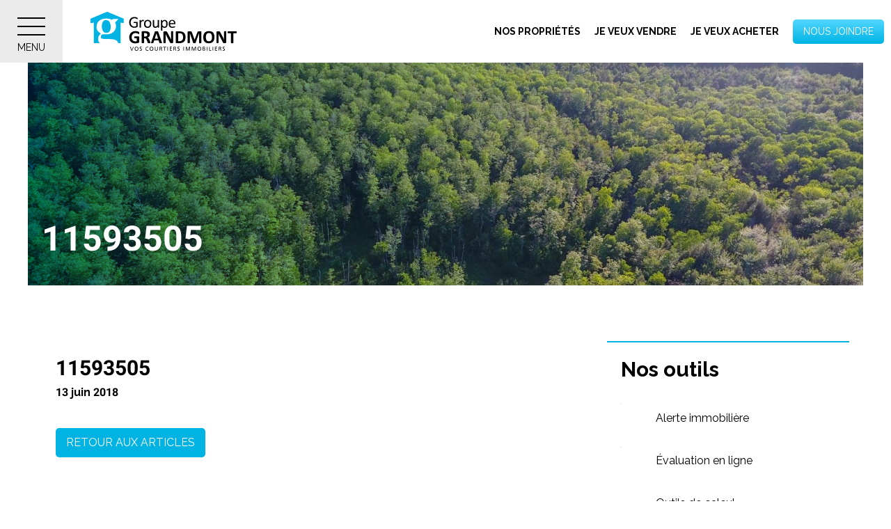

--- FILE ---
content_type: text/html; charset=UTF-8
request_url: https://www.grandmont.net/proprietes-vendues/11593505/
body_size: 16709
content:
<!DOCTYPE html>
<html lang="fr-CA" class="" >
	<head><meta charset="UTF-8" /><script>if(navigator.userAgent.match(/MSIE|Internet Explorer/i)||navigator.userAgent.match(/Trident\/7\..*?rv:11/i)){var href=document.location.href;if(!href.match(/[?&]nowprocket/)){if(href.indexOf("?")==-1){if(href.indexOf("#")==-1){document.location.href=href+"?nowprocket=1"}else{document.location.href=href.replace("#","?nowprocket=1#")}}else{if(href.indexOf("#")==-1){document.location.href=href+"&nowprocket=1"}else{document.location.href=href.replace("#","&nowprocket=1#")}}}}</script><script>(()=>{class RocketLazyLoadScripts{constructor(){this.v="2.0.4",this.userEvents=["keydown","keyup","mousedown","mouseup","mousemove","mouseover","mouseout","touchmove","touchstart","touchend","touchcancel","wheel","click","dblclick","input"],this.attributeEvents=["onblur","onclick","oncontextmenu","ondblclick","onfocus","onmousedown","onmouseenter","onmouseleave","onmousemove","onmouseout","onmouseover","onmouseup","onmousewheel","onscroll","onsubmit"]}async t(){this.i(),this.o(),/iP(ad|hone)/.test(navigator.userAgent)&&this.h(),this.u(),this.l(this),this.m(),this.k(this),this.p(this),this._(),await Promise.all([this.R(),this.L()]),this.lastBreath=Date.now(),this.S(this),this.P(),this.D(),this.O(),this.M(),await this.C(this.delayedScripts.normal),await this.C(this.delayedScripts.defer),await this.C(this.delayedScripts.async),await this.T(),await this.F(),await this.j(),await this.A(),window.dispatchEvent(new Event("rocket-allScriptsLoaded")),this.everythingLoaded=!0,this.lastTouchEnd&&await new Promise(t=>setTimeout(t,500-Date.now()+this.lastTouchEnd)),this.I(),this.H(),this.U(),this.W()}i(){this.CSPIssue=sessionStorage.getItem("rocketCSPIssue"),document.addEventListener("securitypolicyviolation",t=>{this.CSPIssue||"script-src-elem"!==t.violatedDirective||"data"!==t.blockedURI||(this.CSPIssue=!0,sessionStorage.setItem("rocketCSPIssue",!0))},{isRocket:!0})}o(){window.addEventListener("pageshow",t=>{this.persisted=t.persisted,this.realWindowLoadedFired=!0},{isRocket:!0}),window.addEventListener("pagehide",()=>{this.onFirstUserAction=null},{isRocket:!0})}h(){let t;function e(e){t=e}window.addEventListener("touchstart",e,{isRocket:!0}),window.addEventListener("touchend",function i(o){o.changedTouches[0]&&t.changedTouches[0]&&Math.abs(o.changedTouches[0].pageX-t.changedTouches[0].pageX)<10&&Math.abs(o.changedTouches[0].pageY-t.changedTouches[0].pageY)<10&&o.timeStamp-t.timeStamp<200&&(window.removeEventListener("touchstart",e,{isRocket:!0}),window.removeEventListener("touchend",i,{isRocket:!0}),"INPUT"===o.target.tagName&&"text"===o.target.type||(o.target.dispatchEvent(new TouchEvent("touchend",{target:o.target,bubbles:!0})),o.target.dispatchEvent(new MouseEvent("mouseover",{target:o.target,bubbles:!0})),o.target.dispatchEvent(new PointerEvent("click",{target:o.target,bubbles:!0,cancelable:!0,detail:1,clientX:o.changedTouches[0].clientX,clientY:o.changedTouches[0].clientY})),event.preventDefault()))},{isRocket:!0})}q(t){this.userActionTriggered||("mousemove"!==t.type||this.firstMousemoveIgnored?"keyup"===t.type||"mouseover"===t.type||"mouseout"===t.type||(this.userActionTriggered=!0,this.onFirstUserAction&&this.onFirstUserAction()):this.firstMousemoveIgnored=!0),"click"===t.type&&t.preventDefault(),t.stopPropagation(),t.stopImmediatePropagation(),"touchstart"===this.lastEvent&&"touchend"===t.type&&(this.lastTouchEnd=Date.now()),"click"===t.type&&(this.lastTouchEnd=0),this.lastEvent=t.type,t.composedPath&&t.composedPath()[0].getRootNode()instanceof ShadowRoot&&(t.rocketTarget=t.composedPath()[0]),this.savedUserEvents.push(t)}u(){this.savedUserEvents=[],this.userEventHandler=this.q.bind(this),this.userEvents.forEach(t=>window.addEventListener(t,this.userEventHandler,{passive:!1,isRocket:!0})),document.addEventListener("visibilitychange",this.userEventHandler,{isRocket:!0})}U(){this.userEvents.forEach(t=>window.removeEventListener(t,this.userEventHandler,{passive:!1,isRocket:!0})),document.removeEventListener("visibilitychange",this.userEventHandler,{isRocket:!0}),this.savedUserEvents.forEach(t=>{(t.rocketTarget||t.target).dispatchEvent(new window[t.constructor.name](t.type,t))})}m(){const t="return false",e=Array.from(this.attributeEvents,t=>"data-rocket-"+t),i="["+this.attributeEvents.join("],[")+"]",o="[data-rocket-"+this.attributeEvents.join("],[data-rocket-")+"]",s=(e,i,o)=>{o&&o!==t&&(e.setAttribute("data-rocket-"+i,o),e["rocket"+i]=new Function("event",o),e.setAttribute(i,t))};new MutationObserver(t=>{for(const n of t)"attributes"===n.type&&(n.attributeName.startsWith("data-rocket-")||this.everythingLoaded?n.attributeName.startsWith("data-rocket-")&&this.everythingLoaded&&this.N(n.target,n.attributeName.substring(12)):s(n.target,n.attributeName,n.target.getAttribute(n.attributeName))),"childList"===n.type&&n.addedNodes.forEach(t=>{if(t.nodeType===Node.ELEMENT_NODE)if(this.everythingLoaded)for(const i of[t,...t.querySelectorAll(o)])for(const t of i.getAttributeNames())e.includes(t)&&this.N(i,t.substring(12));else for(const e of[t,...t.querySelectorAll(i)])for(const t of e.getAttributeNames())this.attributeEvents.includes(t)&&s(e,t,e.getAttribute(t))})}).observe(document,{subtree:!0,childList:!0,attributeFilter:[...this.attributeEvents,...e]})}I(){this.attributeEvents.forEach(t=>{document.querySelectorAll("[data-rocket-"+t+"]").forEach(e=>{this.N(e,t)})})}N(t,e){const i=t.getAttribute("data-rocket-"+e);i&&(t.setAttribute(e,i),t.removeAttribute("data-rocket-"+e))}k(t){Object.defineProperty(HTMLElement.prototype,"onclick",{get(){return this.rocketonclick||null},set(e){this.rocketonclick=e,this.setAttribute(t.everythingLoaded?"onclick":"data-rocket-onclick","this.rocketonclick(event)")}})}S(t){function e(e,i){let o=e[i];e[i]=null,Object.defineProperty(e,i,{get:()=>o,set(s){t.everythingLoaded?o=s:e["rocket"+i]=o=s}})}e(document,"onreadystatechange"),e(window,"onload"),e(window,"onpageshow");try{Object.defineProperty(document,"readyState",{get:()=>t.rocketReadyState,set(e){t.rocketReadyState=e},configurable:!0}),document.readyState="loading"}catch(t){console.log("WPRocket DJE readyState conflict, bypassing")}}l(t){this.originalAddEventListener=EventTarget.prototype.addEventListener,this.originalRemoveEventListener=EventTarget.prototype.removeEventListener,this.savedEventListeners=[],EventTarget.prototype.addEventListener=function(e,i,o){o&&o.isRocket||!t.B(e,this)&&!t.userEvents.includes(e)||t.B(e,this)&&!t.userActionTriggered||e.startsWith("rocket-")||t.everythingLoaded?t.originalAddEventListener.call(this,e,i,o):(t.savedEventListeners.push({target:this,remove:!1,type:e,func:i,options:o}),"mouseenter"!==e&&"mouseleave"!==e||t.originalAddEventListener.call(this,e,t.savedUserEvents.push,o))},EventTarget.prototype.removeEventListener=function(e,i,o){o&&o.isRocket||!t.B(e,this)&&!t.userEvents.includes(e)||t.B(e,this)&&!t.userActionTriggered||e.startsWith("rocket-")||t.everythingLoaded?t.originalRemoveEventListener.call(this,e,i,o):t.savedEventListeners.push({target:this,remove:!0,type:e,func:i,options:o})}}J(t,e){this.savedEventListeners=this.savedEventListeners.filter(i=>{let o=i.type,s=i.target||window;return e!==o||t!==s||(this.B(o,s)&&(i.type="rocket-"+o),this.$(i),!1)})}H(){EventTarget.prototype.addEventListener=this.originalAddEventListener,EventTarget.prototype.removeEventListener=this.originalRemoveEventListener,this.savedEventListeners.forEach(t=>this.$(t))}$(t){t.remove?this.originalRemoveEventListener.call(t.target,t.type,t.func,t.options):this.originalAddEventListener.call(t.target,t.type,t.func,t.options)}p(t){let e;function i(e){return t.everythingLoaded?e:e.split(" ").map(t=>"load"===t||t.startsWith("load.")?"rocket-jquery-load":t).join(" ")}function o(o){function s(e){const s=o.fn[e];o.fn[e]=o.fn.init.prototype[e]=function(){return this[0]===window&&t.userActionTriggered&&("string"==typeof arguments[0]||arguments[0]instanceof String?arguments[0]=i(arguments[0]):"object"==typeof arguments[0]&&Object.keys(arguments[0]).forEach(t=>{const e=arguments[0][t];delete arguments[0][t],arguments[0][i(t)]=e})),s.apply(this,arguments),this}}if(o&&o.fn&&!t.allJQueries.includes(o)){const e={DOMContentLoaded:[],"rocket-DOMContentLoaded":[]};for(const t in e)document.addEventListener(t,()=>{e[t].forEach(t=>t())},{isRocket:!0});o.fn.ready=o.fn.init.prototype.ready=function(i){function s(){parseInt(o.fn.jquery)>2?setTimeout(()=>i.bind(document)(o)):i.bind(document)(o)}return"function"==typeof i&&(t.realDomReadyFired?!t.userActionTriggered||t.fauxDomReadyFired?s():e["rocket-DOMContentLoaded"].push(s):e.DOMContentLoaded.push(s)),o([])},s("on"),s("one"),s("off"),t.allJQueries.push(o)}e=o}t.allJQueries=[],o(window.jQuery),Object.defineProperty(window,"jQuery",{get:()=>e,set(t){o(t)}})}P(){const t=new Map;document.write=document.writeln=function(e){const i=document.currentScript,o=document.createRange(),s=i.parentElement;let n=t.get(i);void 0===n&&(n=i.nextSibling,t.set(i,n));const c=document.createDocumentFragment();o.setStart(c,0),c.appendChild(o.createContextualFragment(e)),s.insertBefore(c,n)}}async R(){return new Promise(t=>{this.userActionTriggered?t():this.onFirstUserAction=t})}async L(){return new Promise(t=>{document.addEventListener("DOMContentLoaded",()=>{this.realDomReadyFired=!0,t()},{isRocket:!0})})}async j(){return this.realWindowLoadedFired?Promise.resolve():new Promise(t=>{window.addEventListener("load",t,{isRocket:!0})})}M(){this.pendingScripts=[];this.scriptsMutationObserver=new MutationObserver(t=>{for(const e of t)e.addedNodes.forEach(t=>{"SCRIPT"!==t.tagName||t.noModule||t.isWPRocket||this.pendingScripts.push({script:t,promise:new Promise(e=>{const i=()=>{const i=this.pendingScripts.findIndex(e=>e.script===t);i>=0&&this.pendingScripts.splice(i,1),e()};t.addEventListener("load",i,{isRocket:!0}),t.addEventListener("error",i,{isRocket:!0}),setTimeout(i,1e3)})})})}),this.scriptsMutationObserver.observe(document,{childList:!0,subtree:!0})}async F(){await this.X(),this.pendingScripts.length?(await this.pendingScripts[0].promise,await this.F()):this.scriptsMutationObserver.disconnect()}D(){this.delayedScripts={normal:[],async:[],defer:[]},document.querySelectorAll("script[type$=rocketlazyloadscript]").forEach(t=>{t.hasAttribute("data-rocket-src")?t.hasAttribute("async")&&!1!==t.async?this.delayedScripts.async.push(t):t.hasAttribute("defer")&&!1!==t.defer||"module"===t.getAttribute("data-rocket-type")?this.delayedScripts.defer.push(t):this.delayedScripts.normal.push(t):this.delayedScripts.normal.push(t)})}async _(){await this.L();let t=[];document.querySelectorAll("script[type$=rocketlazyloadscript][data-rocket-src]").forEach(e=>{let i=e.getAttribute("data-rocket-src");if(i&&!i.startsWith("data:")){i.startsWith("//")&&(i=location.protocol+i);try{const o=new URL(i).origin;o!==location.origin&&t.push({src:o,crossOrigin:e.crossOrigin||"module"===e.getAttribute("data-rocket-type")})}catch(t){}}}),t=[...new Map(t.map(t=>[JSON.stringify(t),t])).values()],this.Y(t,"preconnect")}async G(t){if(await this.K(),!0!==t.noModule||!("noModule"in HTMLScriptElement.prototype))return new Promise(e=>{let i;function o(){(i||t).setAttribute("data-rocket-status","executed"),e()}try{if(navigator.userAgent.includes("Firefox/")||""===navigator.vendor||this.CSPIssue)i=document.createElement("script"),[...t.attributes].forEach(t=>{let e=t.nodeName;"type"!==e&&("data-rocket-type"===e&&(e="type"),"data-rocket-src"===e&&(e="src"),i.setAttribute(e,t.nodeValue))}),t.text&&(i.text=t.text),t.nonce&&(i.nonce=t.nonce),i.hasAttribute("src")?(i.addEventListener("load",o,{isRocket:!0}),i.addEventListener("error",()=>{i.setAttribute("data-rocket-status","failed-network"),e()},{isRocket:!0}),setTimeout(()=>{i.isConnected||e()},1)):(i.text=t.text,o()),i.isWPRocket=!0,t.parentNode.replaceChild(i,t);else{const i=t.getAttribute("data-rocket-type"),s=t.getAttribute("data-rocket-src");i?(t.type=i,t.removeAttribute("data-rocket-type")):t.removeAttribute("type"),t.addEventListener("load",o,{isRocket:!0}),t.addEventListener("error",i=>{this.CSPIssue&&i.target.src.startsWith("data:")?(console.log("WPRocket: CSP fallback activated"),t.removeAttribute("src"),this.G(t).then(e)):(t.setAttribute("data-rocket-status","failed-network"),e())},{isRocket:!0}),s?(t.fetchPriority="high",t.removeAttribute("data-rocket-src"),t.src=s):t.src="data:text/javascript;base64,"+window.btoa(unescape(encodeURIComponent(t.text)))}}catch(i){t.setAttribute("data-rocket-status","failed-transform"),e()}});t.setAttribute("data-rocket-status","skipped")}async C(t){const e=t.shift();return e?(e.isConnected&&await this.G(e),this.C(t)):Promise.resolve()}O(){this.Y([...this.delayedScripts.normal,...this.delayedScripts.defer,...this.delayedScripts.async],"preload")}Y(t,e){this.trash=this.trash||[];let i=!0;var o=document.createDocumentFragment();t.forEach(t=>{const s=t.getAttribute&&t.getAttribute("data-rocket-src")||t.src;if(s&&!s.startsWith("data:")){const n=document.createElement("link");n.href=s,n.rel=e,"preconnect"!==e&&(n.as="script",n.fetchPriority=i?"high":"low"),t.getAttribute&&"module"===t.getAttribute("data-rocket-type")&&(n.crossOrigin=!0),t.crossOrigin&&(n.crossOrigin=t.crossOrigin),t.integrity&&(n.integrity=t.integrity),t.nonce&&(n.nonce=t.nonce),o.appendChild(n),this.trash.push(n),i=!1}}),document.head.appendChild(o)}W(){this.trash.forEach(t=>t.remove())}async T(){try{document.readyState="interactive"}catch(t){}this.fauxDomReadyFired=!0;try{await this.K(),this.J(document,"readystatechange"),document.dispatchEvent(new Event("rocket-readystatechange")),await this.K(),document.rocketonreadystatechange&&document.rocketonreadystatechange(),await this.K(),this.J(document,"DOMContentLoaded"),document.dispatchEvent(new Event("rocket-DOMContentLoaded")),await this.K(),this.J(window,"DOMContentLoaded"),window.dispatchEvent(new Event("rocket-DOMContentLoaded"))}catch(t){console.error(t)}}async A(){try{document.readyState="complete"}catch(t){}try{await this.K(),this.J(document,"readystatechange"),document.dispatchEvent(new Event("rocket-readystatechange")),await this.K(),document.rocketonreadystatechange&&document.rocketonreadystatechange(),await this.K(),this.J(window,"load"),window.dispatchEvent(new Event("rocket-load")),await this.K(),window.rocketonload&&window.rocketonload(),await this.K(),this.allJQueries.forEach(t=>t(window).trigger("rocket-jquery-load")),await this.K(),this.J(window,"pageshow");const t=new Event("rocket-pageshow");t.persisted=this.persisted,window.dispatchEvent(t),await this.K(),window.rocketonpageshow&&window.rocketonpageshow({persisted:this.persisted})}catch(t){console.error(t)}}async K(){Date.now()-this.lastBreath>45&&(await this.X(),this.lastBreath=Date.now())}async X(){return document.hidden?new Promise(t=>setTimeout(t)):new Promise(t=>requestAnimationFrame(t))}B(t,e){return e===document&&"readystatechange"===t||(e===document&&"DOMContentLoaded"===t||(e===window&&"DOMContentLoaded"===t||(e===window&&"load"===t||e===window&&"pageshow"===t)))}static run(){(new RocketLazyLoadScripts).t()}}RocketLazyLoadScripts.run()})();</script>
		<!-- Google Tag Manager -->
		<script type="rocketlazyloadscript">(function(w,d,s,l,i){w[l]=w[l]||[];w[l].push({'gtm.start':
		new Date().getTime(),event:'gtm.js'});var f=d.getElementsByTagName(s)[0],
		j=d.createElement(s),dl=l!='dataLayer'?'&l='+l:'';j.async=true;j.src=
		'https://www.googletagmanager.com/gtm.js?id='+i+dl;f.parentNode.insertBefore(j,f);
		})(window,document,'script','dataLayer','GTM-5WWKJ3X');</script>
		<!-- End Google Tag Manager -->
		
		<base href="https://www.grandmont.net/" />
		<meta name="viewport" content="width=device-width, initial-scale=1.0, maximum-scale=1.0" />
		
		<meta name='robots' content='index, follow, max-image-preview:large, max-snippet:-1, max-video-preview:-1' />

	<!-- This site is optimized with the Yoast SEO plugin v26.8 - https://yoast.com/product/yoast-seo-wordpress/ -->
	<title>Groupe Grandmont &#8211; Vos courtiers immobiliers à Sherbrooke !</title>
<link data-rocket-preload as="style" href="https://fonts.googleapis.com/css?family=Raleway%3A400%2C400i%2C600%2C600i%2C700%2C700i%7CSatisfy&#038;display=swap" rel="preload">
<link href="https://fonts.googleapis.com/css?family=Raleway%3A400%2C400i%2C600%2C600i%2C700%2C700i%7CSatisfy&#038;display=swap" media="print" onload="this.media=&#039;all&#039;" rel="stylesheet">
<noscript data-wpr-hosted-gf-parameters=""><link rel="stylesheet" href="https://fonts.googleapis.com/css?family=Raleway%3A400%2C400i%2C600%2C600i%2C700%2C700i%7CSatisfy&#038;display=swap"></noscript>
	<meta name="description" content="Pour l&#039;achat ou la vente de votre propriété, soyez bien conseillés avec le Groupe Grandmont. Une équipe spécialisée en résidentiel et multi-logements en Estrie!" />
	<link rel="canonical" href="https://www.grandmont.net/proprietes-vendues/11593505/" />
	<meta property="og:locale" content="fr_CA" />
	<meta property="og:type" content="article" />
	<meta property="og:title" content="Groupe Grandmont &#8211; Vos courtiers immobiliers à Sherbrooke !" />
	<meta property="og:description" content="Pour l&#039;achat ou la vente de votre propriété, soyez bien conseillés avec le Groupe Grandmont. Une équipe spécialisée en résidentiel et multi-logements en Estrie!" />
	<meta property="og:url" content="https://www.grandmont.net/proprietes-vendues/11593505/" />
	<meta property="og:site_name" content="Groupe Grandmont" />
	<meta property="article:publisher" content="https://www.facebook.com/GroupeGrandmont" />
	<meta property="article:modified_time" content="2019-06-01T08:00:08+00:00" />
	<meta property="og:image" content="https://www.grandmont.net/wp-content/uploads/2019/05/181222883.jpg" />
	<meta property="og:image:width" content="1920" />
	<meta property="og:image:height" content="1440" />
	<meta property="og:image:type" content="image/jpeg" />
	<meta name="twitter:card" content="summary_large_image" />
	<script type="application/ld+json" class="yoast-schema-graph">{"@context":"https://schema.org","@graph":[{"@type":"WebPage","@id":"https://www.grandmont.net/proprietes-vendues/11593505/","url":"https://www.grandmont.net/proprietes-vendues/11593505/","name":"Groupe Grandmont &#8211; Vos courtiers immobiliers à Sherbrooke !","isPartOf":{"@id":"https://www.grandmont.net/#website"},"primaryImageOfPage":{"@id":"https://www.grandmont.net/proprietes-vendues/11593505/#primaryimage"},"image":{"@id":"https://www.grandmont.net/proprietes-vendues/11593505/#primaryimage"},"thumbnailUrl":"https://www.grandmont.net/wp-content/uploads/2019/05/181222883.jpg","datePublished":"2018-06-12T22:00:00+00:00","dateModified":"2019-06-01T08:00:08+00:00","description":"Pour l'achat ou la vente de votre propriété, soyez bien conseillés avec le Groupe Grandmont. Une équipe spécialisée en résidentiel et multi-logements en Estrie!","breadcrumb":{"@id":"https://www.grandmont.net/proprietes-vendues/11593505/#breadcrumb"},"inLanguage":"fr-CA","potentialAction":[{"@type":"ReadAction","target":["https://www.grandmont.net/proprietes-vendues/11593505/"]}]},{"@type":"ImageObject","inLanguage":"fr-CA","@id":"https://www.grandmont.net/proprietes-vendues/11593505/#primaryimage","url":"https://www.grandmont.net/wp-content/uploads/2019/05/181222883.jpg","contentUrl":"https://www.grandmont.net/wp-content/uploads/2019/05/181222883.jpg","width":1920,"height":1440,"caption":"Vue d'ensemble"},{"@type":"BreadcrumbList","@id":"https://www.grandmont.net/proprietes-vendues/11593505/#breadcrumb","itemListElement":[{"@type":"ListItem","position":1,"name":"Accueil","item":"https://www.grandmont.net/"},{"@type":"ListItem","position":2,"name":"Propriétés vendues","item":"https://www.grandmont.net/proprietes-vendues/"},{"@type":"ListItem","position":3,"name":"11593505"}]},{"@type":"WebSite","@id":"https://www.grandmont.net/#website","url":"https://www.grandmont.net/","name":"Groupe Grandmont","description":"Trouvez la propriété de vos rêves","potentialAction":[{"@type":"SearchAction","target":{"@type":"EntryPoint","urlTemplate":"https://www.grandmont.net/?s={search_term_string}"},"query-input":{"@type":"PropertyValueSpecification","valueRequired":true,"valueName":"search_term_string"}}],"inLanguage":"fr-CA"}]}</script>
	<!-- / Yoast SEO plugin. -->


<link rel='dns-prefetch' href='//maps.googleapis.com' />
<link rel='dns-prefetch' href='//ajax.googleapis.com' />
<link rel='dns-prefetch' href='//cdnjs.cloudflare.com' />
<link rel='dns-prefetch' href='//www.gstatic.com' />
<link rel='dns-prefetch' href='//fonts.googleapis.com' />
<link href='https://fonts.gstatic.com' crossorigin rel='preconnect' />
<link rel="alternate" title="oEmbed (JSON)" type="application/json+oembed" href="https://www.grandmont.net/wp-json/oembed/1.0/embed?url=https%3A%2F%2Fwww.grandmont.net%2Fproprietes-vendues%2F11593505%2F" />
<link rel="alternate" title="oEmbed (XML)" type="text/xml+oembed" href="https://www.grandmont.net/wp-json/oembed/1.0/embed?url=https%3A%2F%2Fwww.grandmont.net%2Fproprietes-vendues%2F11593505%2F&#038;format=xml" />
<style id='wp-img-auto-sizes-contain-inline-css' type='text/css'>
img:is([sizes=auto i],[sizes^="auto," i]){contain-intrinsic-size:3000px 1500px}
/*# sourceURL=wp-img-auto-sizes-contain-inline-css */
</style>
<link rel='stylesheet' id='wp-block-library-css' href='https://www.grandmont.net/wp-includes/css/dist/block-library/style.min.css?ver=6.9' type='text/css' media='all' />
<style id='global-styles-inline-css' type='text/css'>
:root{--wp--preset--aspect-ratio--square: 1;--wp--preset--aspect-ratio--4-3: 4/3;--wp--preset--aspect-ratio--3-4: 3/4;--wp--preset--aspect-ratio--3-2: 3/2;--wp--preset--aspect-ratio--2-3: 2/3;--wp--preset--aspect-ratio--16-9: 16/9;--wp--preset--aspect-ratio--9-16: 9/16;--wp--preset--color--black: #000000;--wp--preset--color--cyan-bluish-gray: #abb8c3;--wp--preset--color--white: #ffffff;--wp--preset--color--pale-pink: #f78da7;--wp--preset--color--vivid-red: #cf2e2e;--wp--preset--color--luminous-vivid-orange: #ff6900;--wp--preset--color--luminous-vivid-amber: #fcb900;--wp--preset--color--light-green-cyan: #7bdcb5;--wp--preset--color--vivid-green-cyan: #00d084;--wp--preset--color--pale-cyan-blue: #8ed1fc;--wp--preset--color--vivid-cyan-blue: #0693e3;--wp--preset--color--vivid-purple: #9b51e0;--wp--preset--gradient--vivid-cyan-blue-to-vivid-purple: linear-gradient(135deg,rgb(6,147,227) 0%,rgb(155,81,224) 100%);--wp--preset--gradient--light-green-cyan-to-vivid-green-cyan: linear-gradient(135deg,rgb(122,220,180) 0%,rgb(0,208,130) 100%);--wp--preset--gradient--luminous-vivid-amber-to-luminous-vivid-orange: linear-gradient(135deg,rgb(252,185,0) 0%,rgb(255,105,0) 100%);--wp--preset--gradient--luminous-vivid-orange-to-vivid-red: linear-gradient(135deg,rgb(255,105,0) 0%,rgb(207,46,46) 100%);--wp--preset--gradient--very-light-gray-to-cyan-bluish-gray: linear-gradient(135deg,rgb(238,238,238) 0%,rgb(169,184,195) 100%);--wp--preset--gradient--cool-to-warm-spectrum: linear-gradient(135deg,rgb(74,234,220) 0%,rgb(151,120,209) 20%,rgb(207,42,186) 40%,rgb(238,44,130) 60%,rgb(251,105,98) 80%,rgb(254,248,76) 100%);--wp--preset--gradient--blush-light-purple: linear-gradient(135deg,rgb(255,206,236) 0%,rgb(152,150,240) 100%);--wp--preset--gradient--blush-bordeaux: linear-gradient(135deg,rgb(254,205,165) 0%,rgb(254,45,45) 50%,rgb(107,0,62) 100%);--wp--preset--gradient--luminous-dusk: linear-gradient(135deg,rgb(255,203,112) 0%,rgb(199,81,192) 50%,rgb(65,88,208) 100%);--wp--preset--gradient--pale-ocean: linear-gradient(135deg,rgb(255,245,203) 0%,rgb(182,227,212) 50%,rgb(51,167,181) 100%);--wp--preset--gradient--electric-grass: linear-gradient(135deg,rgb(202,248,128) 0%,rgb(113,206,126) 100%);--wp--preset--gradient--midnight: linear-gradient(135deg,rgb(2,3,129) 0%,rgb(40,116,252) 100%);--wp--preset--font-size--small: 13px;--wp--preset--font-size--medium: 20px;--wp--preset--font-size--large: 36px;--wp--preset--font-size--x-large: 42px;--wp--preset--spacing--20: 0.44rem;--wp--preset--spacing--30: 0.67rem;--wp--preset--spacing--40: 1rem;--wp--preset--spacing--50: 1.5rem;--wp--preset--spacing--60: 2.25rem;--wp--preset--spacing--70: 3.38rem;--wp--preset--spacing--80: 5.06rem;--wp--preset--shadow--natural: 6px 6px 9px rgba(0, 0, 0, 0.2);--wp--preset--shadow--deep: 12px 12px 50px rgba(0, 0, 0, 0.4);--wp--preset--shadow--sharp: 6px 6px 0px rgba(0, 0, 0, 0.2);--wp--preset--shadow--outlined: 6px 6px 0px -3px rgb(255, 255, 255), 6px 6px rgb(0, 0, 0);--wp--preset--shadow--crisp: 6px 6px 0px rgb(0, 0, 0);}:where(.is-layout-flex){gap: 0.5em;}:where(.is-layout-grid){gap: 0.5em;}body .is-layout-flex{display: flex;}.is-layout-flex{flex-wrap: wrap;align-items: center;}.is-layout-flex > :is(*, div){margin: 0;}body .is-layout-grid{display: grid;}.is-layout-grid > :is(*, div){margin: 0;}:where(.wp-block-columns.is-layout-flex){gap: 2em;}:where(.wp-block-columns.is-layout-grid){gap: 2em;}:where(.wp-block-post-template.is-layout-flex){gap: 1.25em;}:where(.wp-block-post-template.is-layout-grid){gap: 1.25em;}.has-black-color{color: var(--wp--preset--color--black) !important;}.has-cyan-bluish-gray-color{color: var(--wp--preset--color--cyan-bluish-gray) !important;}.has-white-color{color: var(--wp--preset--color--white) !important;}.has-pale-pink-color{color: var(--wp--preset--color--pale-pink) !important;}.has-vivid-red-color{color: var(--wp--preset--color--vivid-red) !important;}.has-luminous-vivid-orange-color{color: var(--wp--preset--color--luminous-vivid-orange) !important;}.has-luminous-vivid-amber-color{color: var(--wp--preset--color--luminous-vivid-amber) !important;}.has-light-green-cyan-color{color: var(--wp--preset--color--light-green-cyan) !important;}.has-vivid-green-cyan-color{color: var(--wp--preset--color--vivid-green-cyan) !important;}.has-pale-cyan-blue-color{color: var(--wp--preset--color--pale-cyan-blue) !important;}.has-vivid-cyan-blue-color{color: var(--wp--preset--color--vivid-cyan-blue) !important;}.has-vivid-purple-color{color: var(--wp--preset--color--vivid-purple) !important;}.has-black-background-color{background-color: var(--wp--preset--color--black) !important;}.has-cyan-bluish-gray-background-color{background-color: var(--wp--preset--color--cyan-bluish-gray) !important;}.has-white-background-color{background-color: var(--wp--preset--color--white) !important;}.has-pale-pink-background-color{background-color: var(--wp--preset--color--pale-pink) !important;}.has-vivid-red-background-color{background-color: var(--wp--preset--color--vivid-red) !important;}.has-luminous-vivid-orange-background-color{background-color: var(--wp--preset--color--luminous-vivid-orange) !important;}.has-luminous-vivid-amber-background-color{background-color: var(--wp--preset--color--luminous-vivid-amber) !important;}.has-light-green-cyan-background-color{background-color: var(--wp--preset--color--light-green-cyan) !important;}.has-vivid-green-cyan-background-color{background-color: var(--wp--preset--color--vivid-green-cyan) !important;}.has-pale-cyan-blue-background-color{background-color: var(--wp--preset--color--pale-cyan-blue) !important;}.has-vivid-cyan-blue-background-color{background-color: var(--wp--preset--color--vivid-cyan-blue) !important;}.has-vivid-purple-background-color{background-color: var(--wp--preset--color--vivid-purple) !important;}.has-black-border-color{border-color: var(--wp--preset--color--black) !important;}.has-cyan-bluish-gray-border-color{border-color: var(--wp--preset--color--cyan-bluish-gray) !important;}.has-white-border-color{border-color: var(--wp--preset--color--white) !important;}.has-pale-pink-border-color{border-color: var(--wp--preset--color--pale-pink) !important;}.has-vivid-red-border-color{border-color: var(--wp--preset--color--vivid-red) !important;}.has-luminous-vivid-orange-border-color{border-color: var(--wp--preset--color--luminous-vivid-orange) !important;}.has-luminous-vivid-amber-border-color{border-color: var(--wp--preset--color--luminous-vivid-amber) !important;}.has-light-green-cyan-border-color{border-color: var(--wp--preset--color--light-green-cyan) !important;}.has-vivid-green-cyan-border-color{border-color: var(--wp--preset--color--vivid-green-cyan) !important;}.has-pale-cyan-blue-border-color{border-color: var(--wp--preset--color--pale-cyan-blue) !important;}.has-vivid-cyan-blue-border-color{border-color: var(--wp--preset--color--vivid-cyan-blue) !important;}.has-vivid-purple-border-color{border-color: var(--wp--preset--color--vivid-purple) !important;}.has-vivid-cyan-blue-to-vivid-purple-gradient-background{background: var(--wp--preset--gradient--vivid-cyan-blue-to-vivid-purple) !important;}.has-light-green-cyan-to-vivid-green-cyan-gradient-background{background: var(--wp--preset--gradient--light-green-cyan-to-vivid-green-cyan) !important;}.has-luminous-vivid-amber-to-luminous-vivid-orange-gradient-background{background: var(--wp--preset--gradient--luminous-vivid-amber-to-luminous-vivid-orange) !important;}.has-luminous-vivid-orange-to-vivid-red-gradient-background{background: var(--wp--preset--gradient--luminous-vivid-orange-to-vivid-red) !important;}.has-very-light-gray-to-cyan-bluish-gray-gradient-background{background: var(--wp--preset--gradient--very-light-gray-to-cyan-bluish-gray) !important;}.has-cool-to-warm-spectrum-gradient-background{background: var(--wp--preset--gradient--cool-to-warm-spectrum) !important;}.has-blush-light-purple-gradient-background{background: var(--wp--preset--gradient--blush-light-purple) !important;}.has-blush-bordeaux-gradient-background{background: var(--wp--preset--gradient--blush-bordeaux) !important;}.has-luminous-dusk-gradient-background{background: var(--wp--preset--gradient--luminous-dusk) !important;}.has-pale-ocean-gradient-background{background: var(--wp--preset--gradient--pale-ocean) !important;}.has-electric-grass-gradient-background{background: var(--wp--preset--gradient--electric-grass) !important;}.has-midnight-gradient-background{background: var(--wp--preset--gradient--midnight) !important;}.has-small-font-size{font-size: var(--wp--preset--font-size--small) !important;}.has-medium-font-size{font-size: var(--wp--preset--font-size--medium) !important;}.has-large-font-size{font-size: var(--wp--preset--font-size--large) !important;}.has-x-large-font-size{font-size: var(--wp--preset--font-size--x-large) !important;}
/*# sourceURL=global-styles-inline-css */
</style>

<style id='classic-theme-styles-inline-css' type='text/css'>
/*! This file is auto-generated */
.wp-block-button__link{color:#fff;background-color:#32373c;border-radius:9999px;box-shadow:none;text-decoration:none;padding:calc(.667em + 2px) calc(1.333em + 2px);font-size:1.125em}.wp-block-file__button{background:#32373c;color:#fff;text-decoration:none}
/*# sourceURL=/wp-includes/css/classic-themes.min.css */
</style>
<link rel='stylesheet' id='magnific-css' href='https://www.grandmont.net/wp-content/plugins/shortcode-gallery-for-matterport-showcase/magnific.css?ver=1.1.0' type='text/css' media='all' />
<link rel='stylesheet' id='wp-matterport-css' href='https://www.grandmont.net/wp-content/plugins/shortcode-gallery-for-matterport-showcase/wp-matterport.css?ver=2.2.2' type='text/css' media='all' />

<link rel='stylesheet' id='parent-style-css' href='https://www.grandmont.net/wp-content/themes/cake_base/style.css?ver=2.0.0' type='text/css' media='all' />
<link rel='stylesheet' id='child-style-css' href='https://www.grandmont.net/wp-content/themes/grandmont/style.css?ver=2.0.0' type='text/css' media='all' />
<link rel='stylesheet' id='jquery-ui-css' href='https://ajax.googleapis.com/ajax/libs/jqueryui/1.12.1/themes/smoothness/jquery-ui.css?ver=1.12.1' type='text/css' media='all' />
<link rel='stylesheet' id='cake_color-css' href='https://www.grandmont.net/wp-content/themes/cake_base/cake_color.css?ver=6380e66518766' type='text/css' media='all' />
<script type="text/javascript" id="wpml-cookie-js-extra">
/* <![CDATA[ */
var wpml_cookies = {"wp-wpml_current_language":{"value":"fr","expires":1,"path":"/"}};
var wpml_cookies = {"wp-wpml_current_language":{"value":"fr","expires":1,"path":"/"}};
//# sourceURL=wpml-cookie-js-extra
/* ]]> */
</script>
<script type="rocketlazyloadscript" data-rocket-type="text/javascript" data-rocket-src="https://www.grandmont.net/wp-content/plugins/sitepress-multilingual-cms/res/js/cookies/language-cookie.js?ver=486900" id="wpml-cookie-js" defer="defer" data-wp-strategy="defer"></script>
<script type="rocketlazyloadscript" data-rocket-type="text/javascript" data-rocket-src="https://www.grandmont.net/wp-content/plugins/svg-support/vendor/DOMPurify/DOMPurify.min.js?ver=2.5.8" id="bodhi-dompurify-library-js"></script>
<script type="rocketlazyloadscript" data-rocket-type="text/javascript" data-rocket-src="//ajax.googleapis.com/ajax/libs/jquery/2.1.4/jquery.min.js?ver=2.1.4" id="jquery-js"></script>
<script type="rocketlazyloadscript" data-rocket-type="text/javascript" data-rocket-src="https://www.grandmont.net/wp-content/plugins/cake-map/assets/js/frontend.js?ver=1.0.0" id="cake_map-frontend-js"></script>
<script type="rocketlazyloadscript" data-rocket-type="text/javascript" data-rocket-src="https://maps.googleapis.com/maps/api/js?key=AIzaSyDQYN60PQJc8tIjycwNKpJlDKVStEeHlas&amp;ver=3" id="cake_map-map-api-js"></script>
<script type="text/javascript" id="bodhi_svg_inline-js-extra">
/* <![CDATA[ */
var svgSettings = {"skipNested":""};
//# sourceURL=bodhi_svg_inline-js-extra
/* ]]> */
</script>
<script type="rocketlazyloadscript" data-rocket-type="text/javascript" data-rocket-src="https://www.grandmont.net/wp-content/plugins/svg-support/js/min/svgs-inline-min.js" id="bodhi_svg_inline-js"></script>
<script type="rocketlazyloadscript" data-rocket-type="text/javascript" id="bodhi_svg_inline-js-after">
/* <![CDATA[ */
cssTarget={"Bodhi":"img.size-svg","ForceInlineSVG":"size-svg"};ForceInlineSVGActive="false";frontSanitizationEnabled="on";
//# sourceURL=bodhi_svg_inline-js-after
/* ]]> */
</script>
<link rel="https://api.w.org/" href="https://www.grandmont.net/wp-json/" /><link rel='shortlink' href='https://www.grandmont.net/?p=46284' />
<meta name="generator" content="WPML ver:4.8.6 stt:4;" />
<link rel="icon" href="https://www.grandmont.net/wp-content/uploads/2019/02/cropped-grandmont_favicon-150x150.png" sizes="32x32" />
<link rel="icon" href="https://www.grandmont.net/wp-content/uploads/2019/02/cropped-grandmont_favicon-300x300.png" sizes="192x192" />
<link rel="apple-touch-icon" href="https://www.grandmont.net/wp-content/uploads/2019/02/cropped-grandmont_favicon-300x300.png" />
<meta name="msapplication-TileImage" content="https://www.grandmont.net/wp-content/uploads/2019/02/cropped-grandmont_favicon-300x300.png" />
	
		
		<script type="rocketlazyloadscript" data-rocket-type="text/javascript">
			var _gaq = _gaq || [];
			_gaq.push(['_setAccount', 'UA-20306081-17']);
			_gaq.push(['_trackPageview']);

			(function() {
				var ga = document.createElement('script'); ga.type = 'text/javascript'; ga.async = true;
				ga.src = ('https:' == document.location.protocol ? 'https://ssl' : 'http://www') + '.google-analytics.com/ga.js';
				var s = document.getElementsByTagName('script')[0]; s.parentNode.insertBefore(ga, s);
			})();
		</script>

		<script type="rocketlazyloadscript">
			(function(i,s,o,g,r,a,m){i['GoogleAnalyticsObject']=r;i[r]=i[r]||function(){
			(i[r].q=i[r].q||[]).push(arguments)},i[r].l=1*new Date();a=s.createElement(o),
			m=s.getElementsByTagName(o)[0];a.async=1;a.src=g;m.parentNode.insertBefore(a,m)
			})(window,document,'script','//www.google-analytics.com/analytics.js','ga');

			ga('create', 'UA-68534190-1', 'auto');
			ga('send', 'pageview');

		</script>

		<!-- Google Tag Manager -->
		
		<script type="rocketlazyloadscript">
			(function(w,d,s,l,i){w[l]=w[l]||[];w[l].push({'gtm.start':
			new Date().getTime(),event:'gtm.js'});var f=d.getElementsByTagName(s)[0],
			j=d.createElement(s),dl=l!='dataLayer'?'&l='+l:'';j.async=true;j.src=
			'//www.googletagmanager.com/gtm.js?id='+i+dl;f.parentNode.insertBefore(j,f);
			})(window,document,'script','dataLayer','GTM-P3CQVJ');
		</script>

		<!-- Facebook Pixel Code -->

		<script type="rocketlazyloadscript">
			!function(f,b,e,v,n,t,s){if(f.fbq)return;n=f.fbq=function(){n.callMethod?
			n.callMethod.apply(n,arguments):n.queue.push(arguments)};if(!f._fbq)f._fbq=n;
			n.push=n;n.loaded=!0;n.version='2.0';n.queue=[];t=b.createElement(e);t.async=!0;
			t.src=v;s=b.getElementsByTagName(e)[0];s.parentNode.insertBefore(t,s)}(window,
			document,'script','//connect.facebook.net/en_US/fbevents.js');

			fbq('init', '1643283499043164');
			fbq('track', "PageView");
			fbq('track', 'ViewContent');
		</script>

		<script type="rocketlazyloadscript" data-rocket-type="text/javascript">
			/* <![CDATA[ */
			var google_conversion_id = 1010497097;
			var google_custom_params = window.google_tag_params;
			var google_remarketing_only = true;
			/* ]]> */
		</script>

		<script type="rocketlazyloadscript" data-rocket-type="text/javascript" data-rocket-src="//www.googleadservices.com/pagead/conversion.js"></script>
	
	<meta name="generator" content="WP Rocket 3.20.3" data-wpr-features="wpr_delay_js wpr_preload_links" /></head>
	
<body class="wp-singular cake_vendues-template-default single single-cake_vendues postid-46284 wp-theme-cake_base wp-child-theme-grandmont 11593505 fr">
	<!-- Google Tag Manager (noscript) -->
	<noscript><iframe src="https://www.googletagmanager.com/ns.html?id=GTM-5WWKJ3X"
	height="0" width="0" style="display:none;visibility:hidden"></iframe></noscript>
	<!-- End Google Tag Manager (noscript) -->
	<!-- Load Facebook SDK for JavaScript -->
      <div data-rocket-location-hash="29ccf98f054896b6f93ec33686d41ce1" id="fb-root"></div>
      <script type="rocketlazyloadscript">
        window.fbAsyncInit = function() {
          FB.init({
            xfbml            : true,
            version          : 'v4.0'
          });
        };

        (function(d, s, id) {
        var js, fjs = d.getElementsByTagName(s)[0];
        if (d.getElementById(id)) return;
        js = d.createElement(s); js.id = id;
        js.src = 'https://connect.facebook.net/fr_FR/sdk/xfbml.customerchat.js';
        fjs.parentNode.insertBefore(js, fjs);
      }(document, 'script', 'facebook-jssdk'));</script>

      <!-- Your customer chat code -->
      <!--div class="fb-customerchat"
        attribution=setup_tool
        page_id="164867736886060"
		theme_color="#20cef5"
		logged_in_greeting="Mon assistant virtuel DIALO va pouvoir vous aider. Allez-y avec votre question!"
		logged_out_greeting="Mon assistant virtuel DIALO va pouvoir vous aider. Allez-y avec votre question!">
      </div-->
	
	<!--CHAT-->
	<!-- Load Facebook SDK for JavaScript -->
      <div data-rocket-location-hash="983c4f43193415271e04116a9a348181" id="fb-root"></div>
      <script type="rocketlazyloadscript">
        window.fbAsyncInit = function() {
          FB.init({
            xfbml            : true,
            version          : 'v6.0'
          });
        };

        (function(d, s, id) {
        var js, fjs = d.getElementsByTagName(s)[0];
        if (d.getElementById(id)) return;
        js = d.createElement(s); js.id = id;
        js.src = 'https://connect.facebook.net/fr_FR/sdk/xfbml.customerchat.js';
        fjs.parentNode.insertBefore(js, fjs);
      }(document, 'script', 'facebook-jssdk'));</script>

      <!-- Your customer chat code -->
      <div class="fb-customerchat"
        attribution=setup_tool
        page_id="164867736886060"
		theme_color="#00b4e5"
		logged_in_greeting="Bonjour ! Comment allez-vous ? Pouvons-nous vous aider dans vos recherches ?"
		logged_out_greeting="Bonjour ! Comment allez-vous ? Pouvons-nous vous aider dans vos recherches ?">
      </div>
	
	
		<!--/CHAT-->
	
	<!-- Google Tag Manager -->
	<noscript><iframe src="//www.googletagmanager.com/ns.html?id=GTM-P3CQVJ" height="0" width="0" style="display:none;visibility:hidden"></iframe></noscript>
		
	<!-- Facebook Pixel Code -->
	<noscript><img height="1" width="1" style="display:none" src="https://www.facebook.com/tr?id=1643283499043164&ev=PageView&noscript=1"/></noscript>
		
	<noscript><div style="display:inline;"><img height="1" width="1" style="border-style:none;" alt="" src="//googleads.g.doubleclick.net/pagead/viewthroughconversion/1010497097/?value=0&amp;guid=ON&amp;script=0"/></div></noscript>
			
	<input type="checkbox" class="toggle c-mobile__in" id="mobile-in"/>
	
	<div data-rocket-location-hash="69ccf3eab2f8714586822896c371a4e6" class="c-mobile__pan bkg-gris-pale">
			<label for="mobile-in" class="c-mobile__close h3">✕</label>
			
			<nav class="c-mobile__nav"><ul id="menu-principal" class="c-mobile__menu"><li id="menu-item-58794" class="menu-item menu-item-type-post_type_archive menu-item-object-cake_inscriptions menu-item-has-children menu-item-58794"><a href="https://www.grandmont.net/proprietes/">Nos propriétés</a><ul class="sub-menu"><li id="menu-item-58793" class="small menu-item menu-item-type-post_type_archive menu-item-object-cake_quartiers menu-item-58793"><a href="https://www.grandmont.net/quartiers/">Quartiers</a></li><li id="menu-item-60863" class="small menu-item menu-item-type-post_type menu-item-object-page menu-item-60863"><a href="https://www.grandmont.net/proprietes/">Propriétés à vendre</a></li><li id="menu-item-60866" class="small menu-item menu-item-type-post_type menu-item-object-page menu-item-60866"><a href="https://www.grandmont.net/proprietes-a-vendre/multilogements/">Plex (2 à 5 logements)</a></li><li id="menu-item-61163" class="small menu-item menu-item-type-post_type menu-item-object-page menu-item-61163"><a href="https://www.grandmont.net/proprietes-a-vendre/condos-a-vendre/">Condos à vendre</a></li><li id="menu-item-61162" class="small menu-item menu-item-type-post_type menu-item-object-page menu-item-61162"><a href="https://www.grandmont.net/proprietes-a-vendre/terrains-a-vendre/">Terrains à vendre</a></li></ul></li><li id="menu-item-61740" class="menu-item menu-item-type-post_type menu-item-object-page menu-item-has-children menu-item-61740"><a href="https://www.grandmont.net/je-veux-vendre/pourquoi-vendre-avec-nous/">Je veux vendre</a><ul class="sub-menu"><li id="menu-item-60981" class="small menu-item menu-item-type-post_type menu-item-object-page menu-item-60981"><a href="https://www.grandmont.net/je-veux-vendre/pourquoi-vendre-avec-nous/">Pourquoi vendre avec nous</a></li><li id="menu-item-60982" class="small menu-item menu-item-type-post_type menu-item-object-page menu-item-60982"><a href="https://www.grandmont.net/je-veux-vendre/les-avantages-du-courtier/">Les avantages du courtier immobilier</a></li><li id="menu-item-61660" class="small menu-item menu-item-type-post_type menu-item-object-page menu-item-61660"><a href="https://www.grandmont.net/je-veux-vendre/conseils-pour-vendeurs/">Conseils pour vendeurs</a></li><li id="menu-item-60867" class="small menu-item menu-item-type-post_type_archive menu-item-object-cake_specialistes menu-item-60867"><a href="https://www.grandmont.net/specialistes/">Nos spécialistes</a></li><li id="menu-item-60868" class="small menu-item menu-item-type-post_type menu-item-object-page menu-item-60868"><a href="https://www.grandmont.net/nos-outils-immobiliers/">Outils</a></li></ul></li><li id="menu-item-60880" class="menu-item menu-item-type-post_type menu-item-object-page menu-item-has-children menu-item-60880"><a href="https://www.grandmont.net/je-veux-acheter/pourquoi-acheter-avec-nous/">Je veux acheter</a><ul class="sub-menu"><li id="menu-item-60882" class="small menu-item menu-item-type-post_type menu-item-object-page menu-item-60882"><a href="https://www.grandmont.net/je-veux-acheter/pourquoi-acheter-avec-nous/">Pourquoi acheter avec Grandmont</a></li><li id="menu-item-61659" class="small menu-item menu-item-type-post_type menu-item-object-page menu-item-61659"><a href="https://www.grandmont.net/je-veux-acheter/conseils-pour-acheteurs/">Conseils pour acheteurs</a></li><li id="menu-item-60884" class="small menu-item menu-item-type-post_type_archive menu-item-object-cake_specialistes menu-item-60884"><a href="https://www.grandmont.net/specialistes/">Nos spécialistes</a></li><li id="menu-item-60885" class="small menu-item menu-item-type-post_type menu-item-object-page menu-item-60885"><a href="https://www.grandmont.net/nos-outils-immobiliers/">Outils</a></li></ul></li><li id="menu-item-59183" class="menu-item menu-item-type-post_type_archive menu-item-object-cake_equipe menu-item-has-children menu-item-59183"><a href="https://www.grandmont.net/equipe/">À propos</a><ul class="sub-menu"><li id="menu-item-60871" class="small menu-item menu-item-type-post_type_archive menu-item-object-cake_equipe menu-item-60871"><a href="https://www.grandmont.net/equipe/">Notre équipe</a></li><li id="menu-item-60869" class="small menu-item menu-item-type-post_type menu-item-object-page menu-item-60869"><a href="https://www.grandmont.net/articles-immobiliers/">Articles sur l&rsquo;immobiliers</a></li><li id="menu-item-60870" class="small menu-item menu-item-type-post_type menu-item-object-page menu-item-60870"><a href="https://www.grandmont.net/a-propos/nous-joindre/">Nous joindre</a></li></ul></li><li id="menu-item-60873" class="l-btn menu-item menu-item-type-post_type menu-item-object-page menu-item-60873"><a href="https://www.grandmont.net/a-propos/nous-joindre/">Nous joindre</a></li><li id="menu-item-60966" class="l-btn__bordered menu-item menu-item-type-custom menu-item-object-custom menu-item-60966"><a href="#infolettre">Abonnez-vous à l&rsquo;infolettre</a></li><li id="menu-item-689920" class="menu-item menu-item-type-post_type menu-item-object-page menu-item-689920"><a href="https://www.grandmont.net/politique-de-confidentialite/">Politique de confidentialité</a></li><li class="center margin-bottom-x2"><img width="95" height="95" src="https://www.grandmont.net/wp-content/uploads/2021/12/logo_agence_acces_contourblanc-1-e1639752605926.png" class="attachment-full size-full" alt="" decoding="async" /></li></ul></nav>		</div>
		<header data-rocket-location-hash="0cabb16830317d991b4683cc3c94dc20" class="c-header small relative ">
				<div data-rocket-location-hash="e00fd9583a9ee591b6d3918c28cc493b" class="c-header__inner flex custom-wrap ">
			<label for="mobile-in" class="c-header__menu grid center self-center">
				<div class="c-mobile__lbl inline-block">
					<div class="l-lbl__span"><span></span><span></span><span></span></div>
					<span class="l-lbl__txt">MENU</span>
				</div>
				
			</label>
			<div data-rocket-location-hash="9513d25a90689a36b32a2d16412def73" class="c-header__logo grid self-center pad-left-x2">
				<a href="https://www.grandmont.net/" title="Groupe Grandmont" class="l-svg__logo inline-block">
					<img width="1" height="1" src="https://www.grandmont.net/wp-content/uploads/2018/07/grandmont-logo.svg" class="attachment-full size-full" alt="Groupe Grandmont" decoding="async" />				</a>
			</div>

			<div data-rocket-location-hash="955fd52b68b5c524fa2c149b75cde2de" class="c-header__utility grid right self-center">
				<nav class="c-utility__nav caps bold"><ul id="menu-utilitaire" class="c-utility__menu"><li id="menu-item-61412" class="menu-item menu-item-type-post_type_archive menu-item-object-cake_inscriptions menu-item-61412"><a href="https://www.grandmont.net/proprietes/">Nos propriétés</a></li><li id="menu-item-61291" class="menu-item menu-item-type-post_type menu-item-object-page menu-item-61291"><a href="https://www.grandmont.net/je-veux-vendre/pourquoi-vendre-avec-nous/">Je veux vendre</a></li><li id="menu-item-60887" class="menu-item menu-item-type-post_type menu-item-object-page menu-item-60887"><a href="https://www.grandmont.net/je-veux-acheter/pourquoi-acheter-avec-nous/">Je veux acheter</a></li><li id="menu-item-35" class="l-btn__gradiant regular menu-item menu-item-type-post_type menu-item-object-page menu-item-35"><a href="https://www.grandmont.net/a-propos/nous-joindre/">Nous joindre</a></li></ul></nav>				
			</div>
		</div>
	</header>
	<div data-rocket-location-hash="751e7a33f6a4dba574176a0f186fa8c4" class="table wrapper">
		<main data-rocket-location-hash="fa8b233351cb179b86784b2a43cfadc8" class="l-main row expand">	<section data-rocket-location-hash="d3fb39f52110dcd5537e5e841e0484dc" class="l-sgl l-vendues">
		<div class="l-sgl__inner big-container">
							<header class="l-sgl__head l-banner flex justify-start relative l-gradiant__left left blanc focus-blanc bkg-bleu center-center norepeat bkg-cover" style="background-image:url(https://www.grandmont.net/wp-content/uploads/2019/05/181222883-1680x426.jpg)">
	<div class="l-banner__inner flex flex-column center pad-horizontal pad-vertical-x2 big-container justify-end" style="height:25vw">
		<div class="l-banner__item l-head">
			<h1 class="margin-bottom-none">11593505</h1>
					</div>
	</div>
</header>				
				
				<section class="l-vendues__sct flex custom-wrap box pad-vertical-x4">
					<div class="l-sgl__ctn grid-70 box">
						<h1 class="l-vendues__tlt l-ttl h2 margin-bottom-quart">11593505</h1>	
						<p class="l-vendues__meta">
							<span class="bold">13 juin 2018</span>
													</p>
						
												
						<a href="https://www.grandmont.net/proprietes-vendues/" title="Voir tout" class="l-btn inline-block margin-top">
							Retour aux articles						</a>
					</div>
					<div class="l-sgl__sdb grid-30">
							<aside class="l-sdb">
				<div class="l-sdb__item l-sdb__outils margin-bottom l-border__top bkg-blanc box">
			<h2 class="l-sdb__ttl">
				Nos outils			</h2>
			<nav class="l-sdb__nav"><ul id="menu-outils" class="l-sdb__menu l-sdb__ctn"><li id="menu-item-59100" class="menu-item menu-item-type-post_type menu-item-object-page menu-item-59100"><a href="https://www.grandmont.net/nos-outils-immobiliers/alerte-immobiliere/" title="Alerte immobilière"><div class="grid-15 pad-right-half l-sdb__menu-img"><span class="bleu l-svg__alerte inline-block"><span><img width="1" height="1" src="https://www.grandmont.net/wp-content/uploads/2018/09/alert_2.svg" class="attachment-svg size-svg wp-post-image" alt="Alerte immobilière" decoding="async" /></span></span></div>
						<div class="grid self-center l-sdb__menu-ttl">Alerte immobilière</div></a></li><li id="menu-item-59101" class="menu-item menu-item-type-post_type menu-item-object-page menu-item-59101"><a href="https://www.grandmont.net/nos-outils-immobiliers/evaluation-en-ligne/" title="Évaluation en ligne"><div class="grid-15 pad-right-half l-sdb__menu-img"><span class="bleu l-svg__eval inline-block"><span><img width="1" height="1" src="https://www.grandmont.net/wp-content/uploads/2018/09/eval_2-1.svg" class="attachment-svg size-svg wp-post-image" alt="Évaluation en ligne" decoding="async" /></span></span></div>
						<div class="grid self-center l-sdb__menu-ttl">Évaluation en ligne</div></a></li><li id="menu-item-59102" class="menu-item menu-item-type-post_type menu-item-object-page menu-item-59102"><a href="https://www.grandmont.net/nos-outils-immobiliers/outils-de-calcul/" title="Outils de calcul"><div class="grid-15 pad-right-half l-sdb__menu-img"><span class="bleu l-svg__calcul inline-block"><span><img width="1" height="1" src="https://www.grandmont.net/wp-content/uploads/2018/09/calcul_2.svg" class="attachment-svg size-svg wp-post-image" alt="Outils de calcul" decoding="async" /></span></span></div>
						<div class="grid self-center l-sdb__menu-ttl">Outils de calcul</div></a></li><li id="menu-item-59103" class="menu-item menu-item-type-post_type menu-item-object-page menu-item-59103"><a href="https://www.grandmont.net/nos-outils-immobiliers/statistiques-du-marche/" title="Statistiques du marché"><div class="grid-15 pad-right-half l-sdb__menu-img"><span class="bleu l-svg__stats inline-block"><span><img width="1" height="1" src="https://www.grandmont.net/wp-content/uploads/2018/09/stats_2.svg" class="attachment-svg size-svg wp-post-image" alt="Statistiques" decoding="async" loading="lazy" /></span></span></div>
						<div class="grid self-center l-sdb__menu-ttl">Statistiques du marché</div></a></li><li id="menu-item-59106" class="menu-item menu-item-type-post_type_archive menu-item-object-cake_specialistes menu-item-59106"><a href="https://www.grandmont.net/specialistes/" title="Nos spécialistes"><div class="grid-15 pad-right-half l-sdb__menu-img"><span class="bleu l-svg__specialistes inline-block"><span><img width="1" height="1" src="https://www.grandmont.net/wp-content/uploads/2018/09/specialistes_2.svg" class="attachment-svg size-svg wp-post-image" alt="Spécialistes" decoding="async" loading="lazy" /></span></span></div>
						<div class="grid self-center l-sdb__menu-ttl">Nos spécialistes</div></a></li></ul></nav>		</div>
		<div class="l-sdb__empty"></div>
	</aside>
					</div>
				</section>
				
						<div id="popup" class="bkg-bleu blanc focus-noir flex justify-center">
			<form name="l-form__appel" class="l-form__appel flex flex-column container justify-center no-grow">
				<div class="grid center">
					<span class="l-svg__loader inline-block">
						<span><img width="1" height="1" src="https://www.grandmont.net/wp-content/uploads/2018/08/loading-bubbles.svg" class="attachment-svg size-svg" alt="Chargement" decoding="async" loading="lazy" /></span>
					</span>
				</div>
			</form>
		</div>
		</main>
		
		<footer class="c-footer row">
			
			<div class="c-footer__inner big-container box flex custom-wrap justify-between">
				<div class="grid c-footer__logo self-center">
					<a href="https://www.grandmont.net" title="Groupe Grandmont" class="l-svg__logo inline-block">
						<span><img width="1" height="1" src="https://www.grandmont.net/wp-content/uploads/2018/07/grandmont-logo.svg" class="attachment-svg size-svg" alt="Groupe Grandmont" decoding="async" loading="lazy" /></span>
					</a>
				</div>
				<div class="c-footer__contact grid right self-center">
																	<a href="tel:+18194814000" title="819 481-4000" class="c-footer__tel h4 pad-right">
							<span class="l-svg__tel inline-block margin-right-half bleu"><span><img width="1" height="1" src="https://www.grandmont.net/wp-content/uploads/2018/06/tel.svg" class="attachment-svg size-svg" alt="Téléphone" decoding="async" loading="lazy" /></span></span>
							819 481-4000						</a>
															<a href="mailto:info@grandmont.net" title="info@grandmont.net" class="c-footer__mail h4 pad-right">
						<span class="l-svg__mail inline-block margin-right-half bleu"><span><img width="1" height="1" src="https://www.grandmont.net/wp-content/uploads/2018/06/mail.svg" class="attachment-svg size-svg" alt="Courriel" decoding="async" loading="lazy" /></span></span>
						info@grandmont.net					</a>
										<nav class="c-social__nav inline-block center bleu"><ul id="menu-social" class="c-social__menu"><li id="menu-item-90483" class="menu-item menu-item-type-custom menu-item-object-custom menu-item-90483"><a href="https://www.facebook.com/groupegrandmont/" title="Facebook"><span class="l-svg__social fb inline-block"><span><img width="1" height="1" src="https://www.grandmont.net/wp-content/uploads/2018/09/fb.svg" class="attachment-svg size-svg" alt="Facebook" decoding="async" loading="lazy" /></span></span></a></li>
<li id="menu-item-90484" class="menu-item menu-item-type-custom menu-item-object-custom menu-item-90484"><a href="https://www.instagram.com/groupegrandmont/" title="Instagram"><span class="l-svg__social inst inline-block"><span><img width="1" height="1" src="https://www.grandmont.net/wp-content/uploads/2019/12/instagram.svg" class="attachment-svg size-svg" alt="Instagram" decoding="async" loading="lazy" /></span></span></a></li>
<li id="menu-item-90486" class="menu-item menu-item-type-custom menu-item-object-custom menu-item-90486"><a href="https://www.pinterest.ca/groupegrandmont/" title="Pinterest"><span class="l-svg__social pint inline-block"><span><img width="1" height="1" src="https://www.grandmont.net/wp-content/uploads/2019/12/pinterest.svg" class="attachment-svg size-svg" alt="Pinterest" decoding="async" loading="lazy" /></span></span></a></li>
</ul></nav>										<div class="c-footer__head inline-block">
						<img width="95" height="95" src="https://www.grandmont.net/wp-content/uploads/2021/12/logo_agence_acces_contourblanc-1-e1639752605926.png" class="attachment-full size-full" alt="" decoding="async" loading="lazy" />					</div>
								</div>
						
			</div>
		
		</footer>
	</div>
	<script type="speculationrules">
{"prefetch":[{"source":"document","where":{"and":[{"href_matches":"/*"},{"not":{"href_matches":["/wp-*.php","/wp-admin/*","/wp-content/uploads/*","/wp-content/*","/wp-content/plugins/*","/wp-content/themes/grandmont/*","/wp-content/themes/cake_base/*","/*\\?(.+)"]}},{"not":{"selector_matches":"a[rel~=\"nofollow\"]"}},{"not":{"selector_matches":".no-prefetch, .no-prefetch a"}}]},"eagerness":"conservative"}]}
</script>
<script type="rocketlazyloadscript" data-rocket-type="text/javascript" data-rocket-src="https://www.grandmont.net/wp-content/plugins/shortcode-gallery-for-matterport-showcase/magnific.min.js?ver%5B0%5D=jquery" id="magnific-js"></script>
<script type="rocketlazyloadscript" data-rocket-type="text/javascript" data-rocket-src="https://www.grandmont.net/wp-content/plugins/shortcode-gallery-for-matterport-showcase/wp-matterport.js?ver%5B0%5D=jquery&amp;ver%5B1%5D=magnific" id="wp-matterport-js"></script>
<script type="rocketlazyloadscript" data-rocket-type="text/javascript" id="rocket-browser-checker-js-after">
/* <![CDATA[ */
"use strict";var _createClass=function(){function defineProperties(target,props){for(var i=0;i<props.length;i++){var descriptor=props[i];descriptor.enumerable=descriptor.enumerable||!1,descriptor.configurable=!0,"value"in descriptor&&(descriptor.writable=!0),Object.defineProperty(target,descriptor.key,descriptor)}}return function(Constructor,protoProps,staticProps){return protoProps&&defineProperties(Constructor.prototype,protoProps),staticProps&&defineProperties(Constructor,staticProps),Constructor}}();function _classCallCheck(instance,Constructor){if(!(instance instanceof Constructor))throw new TypeError("Cannot call a class as a function")}var RocketBrowserCompatibilityChecker=function(){function RocketBrowserCompatibilityChecker(options){_classCallCheck(this,RocketBrowserCompatibilityChecker),this.passiveSupported=!1,this._checkPassiveOption(this),this.options=!!this.passiveSupported&&options}return _createClass(RocketBrowserCompatibilityChecker,[{key:"_checkPassiveOption",value:function(self){try{var options={get passive(){return!(self.passiveSupported=!0)}};window.addEventListener("test",null,options),window.removeEventListener("test",null,options)}catch(err){self.passiveSupported=!1}}},{key:"initRequestIdleCallback",value:function(){!1 in window&&(window.requestIdleCallback=function(cb){var start=Date.now();return setTimeout(function(){cb({didTimeout:!1,timeRemaining:function(){return Math.max(0,50-(Date.now()-start))}})},1)}),!1 in window&&(window.cancelIdleCallback=function(id){return clearTimeout(id)})}},{key:"isDataSaverModeOn",value:function(){return"connection"in navigator&&!0===navigator.connection.saveData}},{key:"supportsLinkPrefetch",value:function(){var elem=document.createElement("link");return elem.relList&&elem.relList.supports&&elem.relList.supports("prefetch")&&window.IntersectionObserver&&"isIntersecting"in IntersectionObserverEntry.prototype}},{key:"isSlowConnection",value:function(){return"connection"in navigator&&"effectiveType"in navigator.connection&&("2g"===navigator.connection.effectiveType||"slow-2g"===navigator.connection.effectiveType)}}]),RocketBrowserCompatibilityChecker}();
//# sourceURL=rocket-browser-checker-js-after
/* ]]> */
</script>
<script type="text/javascript" id="rocket-preload-links-js-extra">
/* <![CDATA[ */
var RocketPreloadLinksConfig = {"excludeUris":"/(?:.+/)?feed(?:/(?:.+/?)?)?$|/(?:.+/)?embed/|/(index.php/)?(.*)wp-json(/.*|$)|/refer/|/go/|/recommend/|/recommends/","usesTrailingSlash":"1","imageExt":"jpg|jpeg|gif|png|tiff|bmp|webp|avif|pdf|doc|docx|xls|xlsx|php","fileExt":"jpg|jpeg|gif|png|tiff|bmp|webp|avif|pdf|doc|docx|xls|xlsx|php|html|htm","siteUrl":"https://www.grandmont.net","onHoverDelay":"100","rateThrottle":"3"};
//# sourceURL=rocket-preload-links-js-extra
/* ]]> */
</script>
<script type="rocketlazyloadscript" data-rocket-type="text/javascript" id="rocket-preload-links-js-after">
/* <![CDATA[ */
(function() {
"use strict";var r="function"==typeof Symbol&&"symbol"==typeof Symbol.iterator?function(e){return typeof e}:function(e){return e&&"function"==typeof Symbol&&e.constructor===Symbol&&e!==Symbol.prototype?"symbol":typeof e},e=function(){function i(e,t){for(var n=0;n<t.length;n++){var i=t[n];i.enumerable=i.enumerable||!1,i.configurable=!0,"value"in i&&(i.writable=!0),Object.defineProperty(e,i.key,i)}}return function(e,t,n){return t&&i(e.prototype,t),n&&i(e,n),e}}();function i(e,t){if(!(e instanceof t))throw new TypeError("Cannot call a class as a function")}var t=function(){function n(e,t){i(this,n),this.browser=e,this.config=t,this.options=this.browser.options,this.prefetched=new Set,this.eventTime=null,this.threshold=1111,this.numOnHover=0}return e(n,[{key:"init",value:function(){!this.browser.supportsLinkPrefetch()||this.browser.isDataSaverModeOn()||this.browser.isSlowConnection()||(this.regex={excludeUris:RegExp(this.config.excludeUris,"i"),images:RegExp(".("+this.config.imageExt+")$","i"),fileExt:RegExp(".("+this.config.fileExt+")$","i")},this._initListeners(this))}},{key:"_initListeners",value:function(e){-1<this.config.onHoverDelay&&document.addEventListener("mouseover",e.listener.bind(e),e.listenerOptions),document.addEventListener("mousedown",e.listener.bind(e),e.listenerOptions),document.addEventListener("touchstart",e.listener.bind(e),e.listenerOptions)}},{key:"listener",value:function(e){var t=e.target.closest("a"),n=this._prepareUrl(t);if(null!==n)switch(e.type){case"mousedown":case"touchstart":this._addPrefetchLink(n);break;case"mouseover":this._earlyPrefetch(t,n,"mouseout")}}},{key:"_earlyPrefetch",value:function(t,e,n){var i=this,r=setTimeout(function(){if(r=null,0===i.numOnHover)setTimeout(function(){return i.numOnHover=0},1e3);else if(i.numOnHover>i.config.rateThrottle)return;i.numOnHover++,i._addPrefetchLink(e)},this.config.onHoverDelay);t.addEventListener(n,function e(){t.removeEventListener(n,e,{passive:!0}),null!==r&&(clearTimeout(r),r=null)},{passive:!0})}},{key:"_addPrefetchLink",value:function(i){return this.prefetched.add(i.href),new Promise(function(e,t){var n=document.createElement("link");n.rel="prefetch",n.href=i.href,n.onload=e,n.onerror=t,document.head.appendChild(n)}).catch(function(){})}},{key:"_prepareUrl",value:function(e){if(null===e||"object"!==(void 0===e?"undefined":r(e))||!1 in e||-1===["http:","https:"].indexOf(e.protocol))return null;var t=e.href.substring(0,this.config.siteUrl.length),n=this._getPathname(e.href,t),i={original:e.href,protocol:e.protocol,origin:t,pathname:n,href:t+n};return this._isLinkOk(i)?i:null}},{key:"_getPathname",value:function(e,t){var n=t?e.substring(this.config.siteUrl.length):e;return n.startsWith("/")||(n="/"+n),this._shouldAddTrailingSlash(n)?n+"/":n}},{key:"_shouldAddTrailingSlash",value:function(e){return this.config.usesTrailingSlash&&!e.endsWith("/")&&!this.regex.fileExt.test(e)}},{key:"_isLinkOk",value:function(e){return null!==e&&"object"===(void 0===e?"undefined":r(e))&&(!this.prefetched.has(e.href)&&e.origin===this.config.siteUrl&&-1===e.href.indexOf("?")&&-1===e.href.indexOf("#")&&!this.regex.excludeUris.test(e.href)&&!this.regex.images.test(e.href))}}],[{key:"run",value:function(){"undefined"!=typeof RocketPreloadLinksConfig&&new n(new RocketBrowserCompatibilityChecker({capture:!0,passive:!0}),RocketPreloadLinksConfig).init()}}]),n}();t.run();
}());

//# sourceURL=rocket-preload-links-js-after
/* ]]> */
</script>
<script type="rocketlazyloadscript" data-rocket-type="text/javascript" data-rocket-src="//ajax.googleapis.com/ajax/libs/jqueryui/1.12.1/jquery-ui.min.js?ver=1.12.1" id="jqueryui-js"></script>
<script type="rocketlazyloadscript" data-rocket-type="text/javascript" data-rocket-src="//cdnjs.cloudflare.com/ajax/libs/jqueryui-touch-punch/0.2.3/jquery.ui.touch-punch.min.js?ver=6.9" id="touch-js"></script>
<script type="rocketlazyloadscript" data-rocket-type="text/javascript" data-rocket-src="https://www.gstatic.com/charts/loader.js?ver=1" id="charts-js"></script>
<script type="text/javascript" id="theme_function-js-extra">
/* <![CDATA[ */
var cake_ajax = {"url":"https://www.grandmont.net/wp-admin/admin-ajax.php","cke_search":"https://www.grandmont.net/wp-content/uploads/cke_search_fr.json","query_vars":"{\"page\":\"\",\"cake_vendues\":\"11593505\",\"post_type\":\"cake_vendues\",\"name\":\"11593505\"}","rest":"https://www.grandmont.net/wp-json/cake/v1/","api_nonce":"bc8cb41a43","cke_forms":{"61564":"Contact - EN","61562":"Contact","58983":"Real estate alert","58977":"Alerte immobili\u00e8re","58970":"Online valuation","58960":"\u00c9valuation en ligne"}};
//# sourceURL=theme_function-js-extra
/* ]]> */
</script>
<script type="rocketlazyloadscript" data-rocket-type="text/javascript" data-rocket-src="https://www.grandmont.net/wp-content/themes/grandmont/js/functions.js?ver=6.9" id="theme_function-js"></script>
<script type="rocketlazyloadscript" data-rocket-type="text/javascript" data-rocket-src="https://www.google.com/recaptcha/api.js?render=6LebhakUAAAAAID4q7VLxUC5w2CATFHE2MEaDy3D&amp;ver=3.0" id="google-recaptcha-js"></script>
<script type="rocketlazyloadscript" data-rocket-type="text/javascript" data-rocket-src="https://www.grandmont.net/wp-includes/js/dist/vendor/wp-polyfill.min.js?ver=3.15.0" id="wp-polyfill-js"></script>
<script type="rocketlazyloadscript" data-rocket-type="text/javascript" id="wpcf7-recaptcha-js-before">
/* <![CDATA[ */
var wpcf7_recaptcha = {
    "sitekey": "6LebhakUAAAAAID4q7VLxUC5w2CATFHE2MEaDy3D",
    "actions": {
        "homepage": "homepage",
        "contactform": "contactform"
    }
};
//# sourceURL=wpcf7-recaptcha-js-before
/* ]]> */
</script>
<script type="rocketlazyloadscript" data-rocket-type="text/javascript" data-rocket-src="https://www.grandmont.net/wp-content/plugins/contact-form-7/modules/recaptcha/index.js?ver=6.1.4" id="wpcf7-recaptcha-js"></script>
		
	<script>var rocket_beacon_data = {"ajax_url":"https:\/\/www.grandmont.net\/wp-admin\/admin-ajax.php","nonce":"30d63a9c75","url":"https:\/\/www.grandmont.net\/proprietes-vendues\/11593505","is_mobile":false,"width_threshold":1600,"height_threshold":700,"delay":500,"debug":null,"status":{"atf":true,"lrc":true,"preconnect_external_domain":true},"elements":"img, video, picture, p, main, div, li, svg, section, header, span","lrc_threshold":1800,"preconnect_external_domain_elements":["link","script","iframe"],"preconnect_external_domain_exclusions":["static.cloudflareinsights.com","rel=\"profile\"","rel=\"preconnect\"","rel=\"dns-prefetch\"","rel=\"icon\""]}</script><script data-name="wpr-wpr-beacon" src='https://www.grandmont.net/wp-content/plugins/wp-rocket/assets/js/wpr-beacon.min.js' async></script></body>

</html>					</div>
	</section>

 

<!-- This website is like a Rocket, isn't it? Performance optimized by WP Rocket. Learn more: https://wp-rocket.me - Debug: cached@1769074192 -->

--- FILE ---
content_type: image/svg+xml
request_url: https://www.grandmont.net/wp-content/uploads/2018/09/alert_2.svg
body_size: 561
content:
<svg xmlns="http://www.w3.org/2000/svg" viewBox="0 0 153.3 144"><path class="st0" d="M74.2 126c2.8 0 5 2.3 5 5 0 2.8-2.3 5-5 5-2.8 0-5-2.3-5-5 0-2.8 2.2-5 5-5zm-8.3-109.5c-1.5 0-2.8-1.2-2.8-2.8s1.2-2.8 2.8-2.8c1.5 0 2.8 1.2 2.8 2.8s-1.2 2.8-2.8 2.8zm18.6-1.3c-.5.8-1.4 1.3-2.4 1.3h-8.1c-1 0-1.9-.5-2.4-1.3-.5-.9-.5-2 0-2.9.5-.8 1.4-1.3 2.4-1.3h8.1c1 0 1.9.5 2.4 1.3.6.8.6 2 0 2.9z" fill="none"/><path d="M112.3 52.8h-.8v-1.5h.8c.3 0 .7-.1.9-.4.2-.2.3-.5.3-.8v-4c.1-.6-.3-1.2-.9-1.3h-1.1v-7.1h.7c.7 0 1.3-.6 1.3-1.3v-2.5c0-.7-.5-1.3-1.2-1.3h-.7v-25c0-4-3.3-7.3-7.3-7.3h-60.6c-4 0-7.3 3.3-7.3 7.3v129.1c0 4 3.3 7.3 7.3 7.3h60.5c4 0 7.3-3.3 7.3-7.3v-77.4h.8c.3 0 .7-.1.9-.4.2-.2.3-.5.3-.8v-4c.1-.7-.4-1.3-1.2-1.3zm-3.2 84c0 2.6-2 4.8-4.6 4.8h-60.800000000000004c-2.6 0-4.7-2.1-4.8-4.7v-17h70.1l.1 16.9zm0-19.4h-70.1v-90.3h70.1v90.3zm0-92.9h-70.1v-16.9c0-2.6 2.1-4.7 4.7-4.8h60.6c2.6 0 4.8 2 4.8 4.6v17.1z"/><circle cx="65.9" cy="13.7" r="1.3"/><path d="M74.2 134.6c2 0 3.6-1.6 3.6-3.6s-1.6-3.6-3.6-3.6-3.6 1.6-3.6 3.6c.1 2 1.7 3.5 3.6 3.6zm16-47c.7 0 1.3-.6 1.3-1.3 0-.4-.1-.7-.4-.9 0 0-1-1-1.9-2.1-.5-.5-.9-1.1-1.3-1.7-.1-.2-.3-.5-.4-.8v-10.5c0-5.5-3.3-10.5-8.5-12.4l-.8-.3.4-.8c.5-.8.8-1.7.8-2.7 0-2.9-2.4-5.3-5.3-5.3s-5.3 2.4-5.3 5.3c0 1 .2 1.9.6 2.7l.4.8-.8.3c-5.1 2-8.4 6.8-8.5 12.3v10.6c-.1.3-.2.6-.4.8-.4.6-.8 1.2-1.3 1.7-.6.7-1.3 1.4-2 2.1-.5.5-.6 1.3-.1 1.8.2.3.6.4 1 .4h8.9v.8c-.3 4 2.7 7.5 6.7 7.8s7.5-2.7 7.8-6.7v-1.9000000000000001h9.1zm-16.2-36.3c1.5 0 2.8 1.2 2.8 2.8 0 1.5-1.2 2.8-2.8 2.8s-2.8-1.2-2.8-2.8c0-1.5 1.2-2.8 2.8-2.8zm4.8 37.1c0 2.7-2.2 4.8-4.8 4.8-1 0-2-.3-2.9-1-1.2-.9-1.9-2.3-1.9-3.8v-.8h9.6v.8zm-18.2-3.3l1.2-1.5.5-.6c.5-.7.8-1.5.8-2.4v-10.4c0-5.7 4.4-10.5 10.1-10.8h.8c2.9 0 5.7 1.1 7.7 3.2 2 2 3.1 4.8 3.1 7.7v10.3c0 .8.3 1.7.8 2.3l.5.7 1.1 1.5h-26.6zm21.5-72.7h-8.1c-.5-.1-1 .1-1.3.6-.2.4-.2 1 0 1.4s.6.6 1.1.6h8.1c.4.1.9-.2 1.1-.6.2-.4.2-1 0-1.4-.2-.3-.5-.5-.9-.6z"/></svg>

--- FILE ---
content_type: image/svg+xml
request_url: https://www.grandmont.net/wp-content/uploads/2018/06/mail.svg
body_size: 3
content:
<svg xmlns="http://www.w3.org/2000/svg" viewBox="0 0 79.91 66.66"><path d="M79.8.93v-.17a.67.67 0 0 0-.12-.18l-.1-.11v-.07l-.18-.14h-.1a1.66 1.66 0 0 0-.3-.18h-.14a1.61 1.61 0 0 0-.4-.08 1.59 1.59 0 0 0-.38 0h-.25l-76.63 21.18a1.63 1.63 0 0 0-.68 2.76l16.24 15.22v25.84a1.62 1.62 0 0 0 1.62 1.62 1.63 1.63 0 0 0 1.08-.42l13.25-12 12.85 12a1.61 1.61 0 0 0 1.11.44h.33a1.62 1.62 0 0 0 1.13-.87l31.6-63.5a1.58 1.58 0 0 0 .13-.39 1.85 1.85 0 0 0 0-.39v-.18a1.58 1.58 0 0 0-.06-.38zm-61.21 35.5l-13.69-12.9 62.82-17.39zm1.41 24.93v-19.14l10.4 9.78zm26.21 1l-25.15-23.63 53.25-32.83z"/></svg>

--- FILE ---
content_type: image/svg+xml
request_url: https://www.grandmont.net/wp-content/uploads/2018/09/eval_2-1.svg
body_size: 240
content:
<svg xmlns="http://www.w3.org/2000/svg" viewBox="0 0 153.3 144"><path d="M25 118.5c-.9 0-1.7-.7-1.7-1.7v-59.7c0-.9.7-1.7 1.7-1.7h101.8c.9 0 1.7.7 1.7 1.7v59.7c0 .9-.7 1.7-1.7 1.7h-101.8zm1.6-3.3h98.5v-56.4h-98.5v56.4zm-14.9 28.8c-2 0-3.4-1.3-4.3-3.8l-2.9-8.3c-.4-1.1-.3-2.3.3-3.3 1-1.2 2.5-1.8 4-1.7h3.1l-.4-1.5c-.2-.6-.3-1.2-.3-1.9v-72.2c0-3.7 3-6.7 6.7-6.7h116c3.7 0 6.7 3 6.7 6.7v72.2c0 .6-.1 1.3-.3 1.9l-.4 1.5h3.1c1.5-.1 3 .4 4.1 1.5.7 1 .7 2.3.2 3.4l-2.9 8.3c-.9 2.6-2.3 3.8-4.3 3.8l-128.4.1zm-1.2-5c.1.4.3.7.5 1.1l.3.6h129.1l.3-.6c.2-.3.3-.7.4-1l3.1-8.8h-136.8l3.1 8.7zm7.4-91.1c-1.8 0-3.3 1.5-3.3 3.3v72.3c0 1.8 1.5 3.3 3.3 3.3h116c1.8 0 3.3-1.5 3.3-3.3v-72.2c0-1.8-1.5-3.3-3.3-3.3l-116-.1zm58.1 42.1c-.3 0-.5-.1-.8-.3l-17.1-14-15.8 12.4-2.2 1.7c-.5.4-1.2.3-1.7-.2-.4-.5-.3-1.2.2-1.7l18.2-14.2c.1-.1.3-.2.4-.2h.2l.2-.1c.4-.3 1-.3 1.5 0l7.8 6.4v-5h3.6v7.9l6.4 5.2c.3.2.4.5.4.8.1.7-.4 1.2-1 1.3h-.30000000000000004zm-23-1.5h2.5v2.2h-2.5v-2.2zm37-1.2l-.1-3.6 23.4-.1.1 3.6-.1.1h-23.3zm-.5 12.9l-.1-3.6 24-.1.1 3.6-.1.1h-23.9zm-29.4-11.7h2.5v2.2h-2.5v-2.2zm-7 6.9h2.5v2.2h-2.5v-2.2zm7.1.1h2.5v2.2h-2.5v-2.2zm29.9-21l-.1-3.6 23.4-.1.1 3.6-.1.1h-23.3z"/></svg>

--- FILE ---
content_type: image/svg+xml
request_url: https://www.grandmont.net/wp-content/uploads/2018/09/stats_2.svg
body_size: 527
content:
<svg xmlns="http://www.w3.org/2000/svg" viewBox="0 0 153.3 144"><path d="M118.5 48.5c-1.9 0-3.8.8-5.1 2.2l-8.7-4.5c1-3.8-1.3-7.6-5-8.6-3.8-1-7.6 1.3-8.6 5-.4 1.4-.3 2.9.2 4.2l-11.4 9.2c-2.6-2.9-7-3.1-9.8-.5l-.5.5-7.2-4.5c.2-.6.3-1.2.3-1.8 0-3.9-3.2-7-7-7s-7 3.2-7 7c0 .5.1 1 .2 1.5l-7.8 4.8c-2.8-3-7.5-3.2-10.5-.4-3 2.8-3.2 7.5-.4 10.5s7.5 3.2 10.5.4c2.1-1.9 2.9-4.9 2-7.6l7.7-4.7c2.4 3 6.8 3.4 9.8.9.3-.2.5-.4.7-.7l7.1 4.6c-1 3.8 1.2 7.6 4.9 8.6s7.6-1.2 8.6-4.9c.3-1.2.3-2.5 0-3.7l11.3-9.2c2.7 2.7 7.1 2.7 9.9 0l.5-.5 8.5 4.3c-.2.6-.3 1.3-.3 1.9 0 3.9 3.2 7 7 7s7-3.2 7-7c.2-3.8-3-7-6.9-7zm-82.6 16c-2 0-3.7-1.6-3.7-3.7 0-2 1.6-3.7 3.7-3.7 2 0 3.7 1.6 3.7 3.7s-1.7 3.7-3.7 3.7zm19.6-11.2c-2 0-3.7-1.7-3.6-3.7s1.7-3.7 3.7-3.6 3.7 1.7 3.6 3.7v.1c0 2-1.6 3.7-3.7 3.7v-.2zm19.2 11.2c-2 0-3.7-1.6-3.7-3.7 0-2 1.6-3.7 3.7-3.7 2 0 3.7 1.6 3.7 3.7s-1.6 3.7-3.7 3.7zm23.2-16c-2 0-3.7-1.6-3.7-3.7 0-2 1.6-3.7 3.7-3.7 2 0 3.7 1.6 3.7 3.7v.1c-.1 2-1.7 3.6-3.7 3.6zm20.6 10.7c-2 0-3.7-1.6-3.7-3.7 0-2 1.6-3.7 3.7-3.7 2 0 3.7 1.6 3.7 3.7 0 2-1.6 3.7-3.7 3.7zm20.2 46.8h-4v-75.5h1.9c2.8 0 5.1-2.3 5.1-5.1v-7.2c0-2.8-2.3-5.1-5.1-5.1h-46.4l-12.3-12.3c-1.1-1-2.8-1-3.9 0l-12.2 12.3h-46.4c-2.8 0-5.1 2.3-5.1 5.1v7.2c0 2.8 2.3 5.1 5.1 5.1h1.9v75.5h-4c-3.1.3-5.4 3-5.1 6.1.2 2.7 2.4 4.9 5.1 5.1h61v8c-5 .9-8.3 5.7-7.4 10.8.9 5 5.7 8.3 10.8 7.4 5-.9 8.3-5.7 7.4-10.8-.7-3.8-3.6-6.7-7.4-7.4v-8h61c3.1-.3 5.4-3 5.1-6.1-.3-2.7-2.4-4.9-5.1-5.1zm-56.8 28.3c0 3.2-2.6 5.9-5.9 5.9-3.2 0-5.9-2.6-5.9-5.9 0-3.2 2.6-5.9 5.9-5.9 3.2 0 5.9 2.6 5.9 5.9zm-5.9-130.7l9.5 9.5h-19l9.5-9.5zm-62.3 21.8v-7.2c0-1 .8-1.7 1.7-1.7h121.1c1 0 1.7.8 1.7 1.7v7.2c0 1-.8 1.7-1.7 1.7h-121.1c-1 .1-1.7-.7-1.7-1.7zm7 5.1h110.7v75.5h-110.7v-75.5zm118 83.3h-125.4c-1.2 0-2.2-1-2.2-2.2 0-1.2 1-2.2 2.2-2.2h125.4c1.2 0 2.2 1 2.2 2.2 0 1.2-1 2.2-2.2 2.2zm-18.3-16.7h-91.3c-.9 0-1.7.8-1.7 1.7 0 .9.8 1.7 1.7 1.7 97.5 0 93 .7 93-1.7 0-.9-.8-1.7-1.7-1.7zm-91.3-5.6h81.2c.9 0 1.7-.8 1.7-1.7 0-.9-.8-1.7-1.7-1.7h-81.2c-.9 0-1.7.8-1.7 1.7 0 1 .8 1.7 1.7 1.7zm0-8.9h71.1c.9 0 1.7-.8 1.7-1.7 0-.9-.8-1.7-1.7-1.7h-71.1c-.9 0-1.7.8-1.7 1.7 0 .9.8 1.7 1.7 1.7z"/></svg>